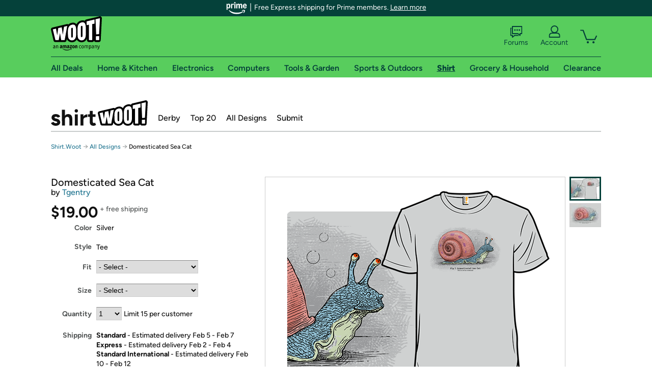

--- FILE ---
content_type: text/xml
request_url: https://sts.us-east-1.amazonaws.com/
body_size: 2054
content:
<AssumeRoleWithWebIdentityResponse xmlns="https://sts.amazonaws.com/doc/2011-06-15/">
  <AssumeRoleWithWebIdentityResult>
    <Audience>us-east-1:9d0ab28f-ed32-4a67-84b0-1a981cafd7fb</Audience>
    <AssumedRoleUser>
      <AssumedRoleId>AROAXUWV4ANCRI2ZNWFVN:cwr</AssumedRoleId>
      <Arn>arn:aws:sts::525508281157:assumed-role/RUM-Monitor-us-east-1-525508281157-0063818041461-Unauth/cwr</Arn>
    </AssumedRoleUser>
    <Provider>cognito-identity.amazonaws.com</Provider>
    <Credentials>
      <AccessKeyId>ASIAXUWV4ANCUFZGKWBZ</AccessKeyId>
      <SecretAccessKey>goR9wwG2ZIuJIvrRMLkZVSTRrKobb801ZGpVzgry</SecretAccessKey>
      <SessionToken>IQoJb3JpZ2luX2VjEK3//////////[base64]/qzIeE0xuuqRp+/d2LF+GcladT7rlYnYizYVTQrattlrnw0faa35gglz7YJ//SyhbwAZtW6ZxRU+pG0eblhw+faDui7tav7+dNi2lGF44BOoFBqtlREl3wSg2IOU2NZRtFthNTQtS9KDR07TCHvz4MV4s3WpyZNKfM37VvtC6IyK7vVnMXpi8d1eN3JnfKox5ed1lZ8phePtV/MumLrgdNezgJ8y62Gg0BH8TsA989/AQwJl+4qDu7FdjWqOXyYvao67tAuOuwC2ut+1HV4howU97hCIss8byTv96KBYA7IRPDzB5mWaG4ajS6z+H9K5rQCnXwaScPfCdFhbSngtxmQeSsd0XAjDqAkHRzXgG7nYuu0ot1wvmpAgRVpk6evF5un/s2orKbOVeapFlrT4RMVbgserCctzN5YtkMyed8aEM+eMJfs6csGOoQCImBG0qQ8zUBbeMmnzEZj+0n8j0okrlDJPvh9iBeWumSJiQJwJz6rltX74kHZKaxJ+viCelezLYFM5aThexu61ElPgZvpcSrTsKOh07HwaLBlPni5xssRwf7oq3jGPUBZPz96ohz5s4ZkJGW/nb2FLmPmre380WjIQ3kYzpNC9B+VZbcgZ/AX02q++yI5aug97xDEFO6q10aIlC0e4yNiK9vELmLuDOOgwfFvplX8SwYLRx3TyY+S1KKUl4FyLT/o7GSmSAlQ76jPbB/+rTnQgLoCTtK5U2m3W1QX6e+YF94ba1B65H7oE2kbAZdNrOgnRH7O74Oxr4qJc96P5G65Wt7qnvU=</SessionToken>
      <Expiration>2026-01-28T21:48:23Z</Expiration>
    </Credentials>
    <SubjectFromWebIdentityToken>us-east-1:7a5abc03-4577-c8ff-40ab-39b8265463b8</SubjectFromWebIdentityToken>
  </AssumeRoleWithWebIdentityResult>
  <ResponseMetadata>
    <RequestId>af255193-289b-4e6e-9cfc-3ede22b62978</RequestId>
  </ResponseMetadata>
</AssumeRoleWithWebIdentityResponse>
